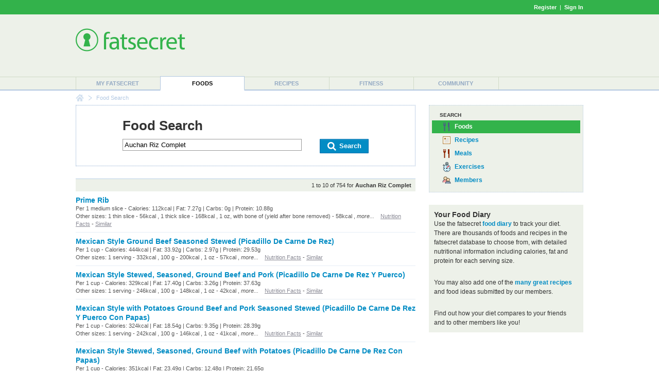

--- FILE ---
content_type: text/html; charset=utf-8
request_url: https://foods.fatsecret.com/calories-nutrition/search?q=Auchan+Riz+Complet&frc=True
body_size: 6203
content:

<!DOCTYPE html PUBLIC "-//W3C//DTD XHTML 1.0 Transitional//EN" "http://www.w3.org/TR/xhtml1/DTD/xhtml1-transitional.dtd">
<html xmlns="http://www.w3.org/1999/xhtml">
	<head>
		<title>Auchan Riz Complet Calories and Nutritional Information</title>
		<meta name="keywords" content="calorie counter, food, nutrition information, search"/>
		<meta name="description" content="Find Calorie and Nutrition Information for Auchan Riz Complet."/>
		<meta property="og:image" content="https://m.ftscrt.com/static/images/og_fatsecret.png"/>
		<!-- Google Tag Manager -->
        <script>(function(w,d,s,l,i){w[l]=w[l]||[];w[l].push({'gtm.start':new Date().getTime(),event:'gtm.js'});var f=d.getElementsByTagName(s)[0],j=d.createElement(s),dl=l!='dataLayer'?'&l='+l:'';j.async=true;j.src='https://www.googletagmanager.com/gtm.js?id='+i+dl;f.parentNode.insertBefore(j,f);})(window,document,'script','dataLayer','GTM-KL2BDMK');</script>
        <!-- End Google Tag Manager -->
		<link rel="apple-touch-icon" sizes="180x180" href="/apple-touch-icon.png"/>
		<link rel="icon" type="image/png" sizes="32x32" href="/favicon-32x32.png"/>
		<link rel="icon" type="image/png" sizes="16x16" href="/favicon-16x16.png"/>
		<link rel="manifest" href="/site.webmanifest"/>
		<link rel="mask-icon" href="/safari-pinned-tab.svg" color="#32b34c"/>
		<link rel="shortcut icon" href="/favicon.ico?v=2"/>
		<meta name="msapplication-TileColor" content="#da532c"/>
		<meta name="theme-color" content="#ffffff"/>
        <link rel="stylesheet" href="https://fonts.googleapis.com/css?family=Roboto:400,900&display=swap"/>
		<link rel="stylesheet" href="https://m.ftscrt.com/static/css/default_37.min.css" type="text/css"/>
		<link rel="stylesheet" href="https://m.ftscrt.com/static/css/searchPageStyle_2.css" type="text/css"/><link rel="stylesheet" href="https://m.ftscrt.com/static/css/food/foodquicksearch_auto.css" type="text/css"/>
		<script src="https://m.ftscrt.com/static/script/Chart-custom_2.js" type="text/javascript"></script>
		<script src="https://m.ftscrt.com/static/script/jquery-3.6.0.min.js" type="text/javascript"></script>
		
		<script type="text/javascript">
			$(document).ready(function(){
			
			});
			function onFSBoxItemClick(el) {
				window.location.href = el.getElementsByTagName('a')[0].href;
			}
        </script>
        <script type="application/ld+json">
        {
            "@context" : "https://schema.org",
            "@type" : "Organization",
            "name" : "fatsecret",
            "alternateName" : "fatsecret - Calorie Counter and Diet Tracker for Weight Loss",
            "url" : "https://foods.fatsecret.com/",
            "logo" : "https://m.ftscrt.com/static/images/def20/Fatsecret_logo.png",
            "sameAs" : [
                "https://www.facebook.com/fatsecret",
                "https://www.twitter.com/fatsecret",
                "https://www.linkedin.com/company/fatsecret/"
            ]
        }
        </script>
		<link rel="alternate" media="only screen and (max-width: 640px)" href="https://mobile.fatsecret.com/calories-nutrition/search?q=Auchan+Riz+Complet"><link rel="canonical" href="https://foods.fatsecret.com/calories-nutrition/search?q=Auchan+Riz+Complet"><script async='async' src='https://securepubads.g.doubleclick.net/tag/js/gpt.js'></script><script>  window.googletag = window.googletag || {cmd: []};</script><script> googletag.cmd.push(function() { googletag.defineSlot('/1083649/Local_Default_ATF_TopRight_728x90', [728, 90], 'div-gpt-ad-Local_Default_ATF_TopRight_728x90').addService(googletag.pubads());  googletag.defineSlot('/1083649/Local_Default_ATF_Right_300x250', [300, 250], 'div-gpt-ad-Local_Default_ATF_Right_300x250').addService(googletag.pubads());googletag.pubads().enableSingleRequest(); googletag.enableServices(); });</script>
	</head>
	<body>
		<!-- Google Tag Manager (noscript) -->
        <noscript><iframe src="https://www.googletagmanager.com/ns.html?id=GTM-KL2BDMK" height="0" width="0" style="display:none;visibility:hidden"></iframe></noscript>
        <!-- End Google Tag Manager (noscript) -->
		
		
<div class="topBandLoggedOut">
	<div class="centerContent topBand">
	<div class="centerInnerContent">
	    
		<a style="font-weight:bold" href="/Home.aspx?pa=privc" rel="nofollow">Register</a> &nbsp;|&nbsp; <a style="font-weight:bold" href="/Auth.aspx?pa=s&ReturnUrl=https%3a%2f%2ffoods.fatsecret.com%3a443%2fcalories-nutrition%2fsearch%3fq%3dAuchan%2bRiz%2bComplet%26frc%3dTrue" rel="nofollow">Sign In</a>
	</div>
	</div>
</div>


		<div class="mainContent">
			<form method="post" action="../Diary.aspx?pa=fjs&amp;q=Auchan+Riz+Complet&amp;frc=True" id="ctl04" style="margin:0px">
<div class="aspNetHidden">
<input type="hidden" name="__VIEWSTATE" id="__VIEWSTATE" value="eojIzxnqXaezOlHW1vlRfwD3rt8OMpl1pTkb9/kR5VtAegfchw7UqITwD2gFJRNvuh9QDYH/CecQ2TWO2C5zo/FwQ80=" />
</div>

<div class="aspNetHidden">

	<input type="hidden" name="__VIEWSTATEGENERATOR" id="__VIEWSTATEGENERATOR" value="AAFD0D3F" />
</div>
				<div class="logoPanel">
					<div class="centerContent">
						<div class="centerInnerContent">
							<div class="logoContent">
								
<!--[if lte IE 7]>
	<style type="text/css">
		.logoContentB, .logoContentA {
			display:inline-block;
			vertical-align:middle;
		}
		.logoContentA {
			width:100%;
		}
		.logoContentB {
			height:100%;
		}
		.logoContentB, .logoContentA {
			display:inline;
		}
	</style>
<![endif]-->
<div class="logoContentA" style="height:90px">
<table class="menuLogo" cellpadding="0" cellspacing="0" style="height:90px">
	
		<tr>
			<td class="menuShortLogoCell" valign="top" style="padding-top:10px">
				<a href="/Default.aspx"><img alt="fatsecret" src="https://m.ftscrt.com/static/images/def20/Fatsecret_logo.png" border="0" /></a>
			</td>
			<td align="right" >
<div class="fs_advert">


<div id='div-gpt-ad-Local_Default_ATF_TopRight_728x90' style='height:90px; width:728px;'>
<script type="text/javascript">
  googletag.cmd.push(function() { googletag.display('div-gpt-ad-Local_Default_ATF_TopRight_728x90'); });
</script>
</div>


</div></td>
		</tr>
		
</table>
</div>
<div class="logoContentB"></div>
							</div>
						</div>
					</div>
				</div>
				<div class="menuContent">
					<div class="centerContent">
						<div class="centerInnerContent">
							
<table cellpadding="0" cellspacing="0" class="menuBar">
	<tr valign="bottom">
		<td>
			<div class="navigationDropdown">
				<ul id="navigationMenu">
				
					<li class="menuItem sepLeft">
						
						<a title="My fatsecret" href="/Default.aspx?pa=m">My fatsecret</a>
						
					</li>
				
					<li class="menuItem highlight">
						<div class="hLeft" style="float:left;height:28px;width:1px"></div>
						<a title="Foods" href="/calories-nutrition/">Foods</a>
						<div class="hRight" style="float:right;height:28px;width:1px;margin-top:-28px"></div>
					</li>
				
					<li class="menuItem">
						
						<a title="Recipes" href="/Default.aspx?pa=recsh">Recipes</a>
						
					</li>
				
					<li class="menuItem sepLeft">
						
						<a title="Fitness" href="/fitness/">Fitness</a>
						
					</li>
				
					<li class="menuItem sepLeft last">
						<div class="last">
						<a title="Community" href="/Community.aspx?pa=fms">Community</a>
						</div>
					</li>
					
				</ul>
			</div>
		</td>
	</tr>
</table>
						</div>
					</div>
				</div>
			</form>
			<div class="centerContent">
				<div class="centerInnerContent">
					
<div class="breadCrumb">

		<div class="breadCrumb_home"><a href="/Default.aspx" onmouseover="document.bcfshome.src='https://m.ftscrt.com/static/images/def20/nav_breadcrumb_home_alt.png'" onmouseout="document.bcfshome.src='https://m.ftscrt.com/static/images/def20/nav_breadcrumb_home.png'"><img name="bcfshome" src="https://m.ftscrt.com/static/images/def20/nav_breadcrumb_home.png"/></a></div>
		<div class="breadCrumb_sep"><img src="https://m.ftscrt.com/static/images/def20/nav_breadcrumb_seperator.png"/></div>
		<div class="breadcrumb_noLink">Food Search</div>
	
</div>

					
					<div id="content" class="mem">
						
<script type="text/javascript" src="https://m.ftscrt.com/static/script/foodquicksearch_auto_2.js"></script>
<script type="text/javascript"><!--
	function getAutoSuggestionUrl(exp){
		return 'https://auto.fatsecret.com/?m=1&l=1&query=' + exp + '&fn=autoComplete';
	}
	function doFoodSearch(exp){
		window.location.href = '/calories-nutrition/search?q=' + encodeURIComponent(exp);
	}
	setFQSInput('ctl11_ctl00');
//--></script>

<style type="text/css">
	.fqs_faacrw div {
	    width:410px;
	}
</style>
<table class="generic">
	<tr>
		<td class="leftCell">
			<div class="leftCellContent">
				<div class="searchBoxPanel">
					<div class="title" style="padding-bottom:10px;">Food Search</div>
					<form id="searchForm" style="margin:0px" method="get" action="/calories-nutrition/search">
						<div style="float:left">
							<input type="text" id="ctl11_ctl00_ByFood" class="searchInput" id="exp" name="q" value="Auchan Riz Complet" onkeyup="onSearchInputKeyUp(event)" onkeydown="onSearchInputKeyDown(event)" onclick="onSearchInputKeyUp(event)" autocomplete="off" maxlength="50"/>
						</div>
						<div style="float:right">
							<a class="button" href="#" onclick="document.getElementById('searchForm').submit(); return false;">
								<span class="left">&nbsp;</span>
								<span class="middle" style="padding:0px 10px"><img src="https://m.ftscrt.com/static/images/foodadd/But_icon_Search_2.png" width="20px" height="20px"/>&nbsp;Search</span>
								<span class="right">&nbsp;</span>
							</a>
						</div>
						<div style="clear:both"></div>
						
						
					</form>
					<img id="fqs_autosuggest_arrow" src="https://m.ftscrt.com/static/images/foodadd/FA_SearchBox_Arrow_blue_2.png" width="17" height="10" style="position:absolute;padding-left:20px;display:none" />
					<table id="fqs_autosuggest" cellspacing="0" cellpadding="0" style="width:100%;background-color:#fff;margin-bottom:2px;margin-top:9px;display:none">
						<tr>
							<td class="fqs_faacrs">
								<table cellpadding="0" cellspacing="0" style="width:100%">
									<tr class onmouseover="onAutoSuggestMouseOver(0)" onmouseout="onAutoSuggestMouseOut()">
										<td class="fqs_faacrw" id="fqs_faacrw_0" onclick="onAutoSuggestClick(this)"><div></div></td>
									</tr>
									<tr class onmouseover="onAutoSuggestMouseOver(1)" onmouseout="onAutoSuggestMouseOut()">
										<td class="fqs_faacrw" id="fqs_faacrw_1" onclick="onAutoSuggestClick(this)"><div></div></td>
									</tr>
									<tr class onmouseover="onAutoSuggestMouseOver(2)" onmouseout="onAutoSuggestMouseOut()">
										<td class="fqs_faacrw" id="fqs_faacrw_2" onclick="onAutoSuggestClick(this)"><div></div></td>
									</tr>
									<tr class onmouseover="onAutoSuggestMouseOver(3)" onmouseout="onAutoSuggestMouseOut()">
										<td class="fqs_faacrw" id="fqs_faacrw_3" onclick="onAutoSuggestClick(this)"><div></div></td>
									</tr>
								</table>
							</td>
						</tr>
					</table>
				</div>
				
					<div class="searchResultSummary">
						1 to 10 of 754 for <b>Auchan Riz Complet</b>
					</div>
					<table class="generic searchResult">
						
							<tr>
								<td class="borderBottom">
									<a class="prominent" href="/calories-nutrition/generic/beef-standing-rib-roast">Prime Rib</a>
									<div class="smallText greyText greyLink">
										
											Per 1 medium slice - Calories: 112kcal | Fat: 7.27g | Carbs: 0g | Protein: 10.88g
										
										<!--
										267 calories per <a href="#">100g serving of Prime Rib</a>.
										-->
										
										
													<br />Other sizes:
													1 thin slice - 56kcal
											, 1 thick slice - 168kcal
											, 1 oz, with bone of (yield after bone removed) - 58kcal
											
											, <i>more...</i>
										
										&nbsp;&nbsp;&nbsp;<a href="/calories-nutrition/generic/beef-standing-rib-roast">Nutrition Facts</a> - <a href="/calories-nutrition/search?q=Prime+Rib">Similar</a>
									</div>
									
								</td>
							</tr>
						
							<tr>
								<td class="borderBottom">
									<a class="prominent" href="/calories-nutrition/generic/stewed-seasoned-ground-beef-mexican-style-(picadillo-de-carne-de-rez)">Mexican Style Ground Beef Seasoned Stewed (Picadillo De Carne De Rez)</a>
									<div class="smallText greyText greyLink">
										
											Per 1 cup - Calories: 444kcal | Fat: 33.92g | Carbs: 2.97g | Protein: 29.53g
										
										<!--
										2651 calories per <a href="#">1325g serving of Mexican Style Ground Beef Seasoned Stewed (Picadillo De Carne De Rez)</a>.
										-->
										
										
													<br />Other sizes:
													1 serving - 332kcal
											, 100 g - 200kcal
											, 1 oz - 57kcal
											
											, <i>more...</i>
										
										&nbsp;&nbsp;&nbsp;<a href="/calories-nutrition/generic/stewed-seasoned-ground-beef-mexican-style-(picadillo-de-carne-de-rez)">Nutrition Facts</a> - <a href="/calories-nutrition/search?q=Mexican+Style+Ground+Beef+Seasoned+Stewed+(Picadillo+De+Carne+De+Rez)">Similar</a>
									</div>
									
								</td>
							</tr>
						
							<tr>
								<td class="borderBottom">
									<a class="prominent" href="/calories-nutrition/generic/stewed-seasoned-ground-beef-and-pork-mexican-style-(picadillo-de-carne-de-rez-y-puerco)">Mexican Style Stewed, Seasoned, Ground Beef and Pork (Picadillo De Carne De Rez Y Puerco)</a>
									<div class="smallText greyText greyLink">
										
											Per 1 cup - Calories: 329kcal | Fat: 17.40g | Carbs: 3.26g | Protein: 37.63g
										
										<!--
										1787 calories per <a href="#">1207g serving of Mexican Style Stewed, Seasoned, Ground Beef and Pork (Picadillo De Carne De Rez Y Puerco)</a>.
										-->
										
										
													<br />Other sizes:
													1 serving - 246kcal
											, 100 g - 148kcal
											, 1 oz - 42kcal
											
											, <i>more...</i>
										
										&nbsp;&nbsp;&nbsp;<a href="/calories-nutrition/generic/stewed-seasoned-ground-beef-and-pork-mexican-style-(picadillo-de-carne-de-rez-y-puerco)">Nutrition Facts</a> - <a href="/calories-nutrition/search?q=Mexican+Style+Stewed%2c+Seasoned%2c+Ground+Beef+and+Pork+(Picadillo+De+Carne+De+Rez+Y+Puerco)">Similar</a>
									</div>
									
								</td>
							</tr>
						
							<tr>
								<td class="borderBottom">
									<a class="prominent" href="/calories-nutrition/generic/stewed-seasoned-ground-beef-and-pork-with-potatoes-mexican-style-(picadillo-de-carne-de-rez-y-puerco-con-papas)">Mexican Style with Potatoes Ground Beef and Pork Seasoned Stewed (Picadillo De Carne De Rez Y Puerco Con Papas)</a>
									<div class="smallText greyText greyLink">
										
											Per 1 cup - Calories: 324kcal | Fat: 18.54g | Carbs: 9.35g | Protein: 28.39g
										
										<!--
										2300 calories per <a href="#">1575g serving of Mexican Style with Potatoes Ground Beef and Pork Seasoned Stewed (Picadillo De Carne De Rez Y Puerco Con Papas)</a>.
										-->
										
										
													<br />Other sizes:
													1 serving - 242kcal
											, 100 g - 146kcal
											, 1 oz - 41kcal
											
											, <i>more...</i>
										
										&nbsp;&nbsp;&nbsp;<a href="/calories-nutrition/generic/stewed-seasoned-ground-beef-and-pork-with-potatoes-mexican-style-(picadillo-de-carne-de-rez-y-puerco-con-papas)">Nutrition Facts</a> - <a href="/calories-nutrition/search?q=Mexican+Style+with+Potatoes+Ground+Beef+and+Pork+Seasoned+Stewed+(Picadillo+De+Carne+De+Rez+Y+Puerco+Con+Papas)">Similar</a>
									</div>
									
								</td>
							</tr>
						
							<tr>
								<td class="borderBottom">
									<a class="prominent" href="/calories-nutrition/generic/stewed-seasoned-ground-beef-with-potatoes-mexican-style-(picadillo-de-carne-de-rez-con-papas)">Mexican Style Stewed, Seasoned, Ground Beef with Potatoes (Picadillo De Carne De Rez Con Papas)</a>
									<div class="smallText greyText greyLink">
										
											Per 1 cup - Calories: 351kcal | Fat: 23.49g | Carbs: 12.48g | Protein: 21.65g
										
										<!--
										3033 calories per <a href="#">1920g serving of Mexican Style Stewed, Seasoned, Ground Beef with Potatoes (Picadillo De Carne De Rez Con Papas)</a>.
										-->
										
										
													<br />Other sizes:
													1 serving - 262kcal
											, 100 g - 158kcal
											, 1 oz - 45kcal
											
											, <i>more...</i>
										
										&nbsp;&nbsp;&nbsp;<a href="/calories-nutrition/generic/stewed-seasoned-ground-beef-with-potatoes-mexican-style-(picadillo-de-carne-de-rez-con-papas)">Nutrition Facts</a> - <a href="/calories-nutrition/search?q=Mexican+Style+Stewed%2c+Seasoned%2c+Ground+Beef+with+Potatoes+(Picadillo+De+Carne+De+Rez+Con+Papas)">Similar</a>
									</div>
									
								</td>
							</tr>
						
							<tr>
								<td class="borderBottom">
									<a class="prominent" href="/calories-nutrition/usda/pork-roasts-(center-rib-boneless-cooked-roasted)">Pork Roasts (Center Rib, Boneless, Cooked, Roasted) </a>
									<div class="smallText greyText greyLink">
										
											Per 3 oz - Calories: 214kcal | Fat: 12.88g | Carbs: 0.00g | Protein: 22.94g
										
										<!--
										252 calories per <a href="#">100g serving of Pork Roasts (Center Rib, Boneless, Cooked, Roasted) </a>.
										-->
										
										
													<br />Other sizes:
													1 piece - 799kcal
											, 1 lb - 1143kcal
											, 100 g - 252kcal
											
											, <i>more...</i>
										
										&nbsp;&nbsp;&nbsp;<a href="/calories-nutrition/usda/pork-roasts-(center-rib-boneless-cooked-roasted)">Nutrition Facts</a> - <a href="/calories-nutrition/search?q=Pork+Roasts+(Center+Rib%2c+Boneless%2c+Cooked%2c+Roasted)+">Similar</a>
									</div>
									
								</td>
							</tr>
						
							<tr>
								<td class="borderBottom">
									<a class="prominent" href="/calories-nutrition/usda/pork-chops-or-roasts-(center-rib-bone-in)">Pork Chops or Roasts (Center Rib, Bone-In) </a>
									<div class="smallText greyText greyLink">
										
											Per 1 oz - Calories: 59kcal | Fat: 3.86g | Carbs: 0.00g | Protein: 5.72g
										
										<!--
										209 calories per <a href="#">100g serving of Pork Chops or Roasts (Center Rib, Bone-In) </a>.
										-->
										
										
											, <i>more...</i>
										
										&nbsp;&nbsp;&nbsp;<a href="/calories-nutrition/usda/pork-chops-or-roasts-(center-rib-bone-in)">Nutrition Facts</a> - <a href="/calories-nutrition/search?q=Pork+Chops+or+Roasts+(Center+Rib%2c+Bone-In)+">Similar</a>
									</div>
									
								</td>
							</tr>
						
							<tr>
								<td class="borderBottom">
									<a class="prominent" href="/calories-nutrition/usda/pork-chops-(center-rib-bone-in-cooked-broiled)">Pork Chops (Center Rib, Bone-In, Cooked, Broiled) </a>
									<div class="smallText greyText greyLink">
										
											Per 3 oz - Calories: 224kcal | Fat: 13.16g | Carbs: 0.00g | Protein: 24.47g
										
										<!--
										263 calories per <a href="#">100g serving of Pork Chops (Center Rib, Bone-In, Cooked, Broiled) </a>.
										-->
										
										
													<br />Other sizes:
													1 chop, excluding refuse - 195kcal
											, 1 lb - 1193kcal
											, 100 g - 263kcal
											
											, <i>more...</i>
										
										&nbsp;&nbsp;&nbsp;<a href="/calories-nutrition/usda/pork-chops-(center-rib-bone-in-cooked-broiled)">Nutrition Facts</a> - <a href="/calories-nutrition/search?q=Pork+Chops+(Center+Rib%2c+Bone-In%2c+Cooked%2c+Broiled)+">Similar</a>
									</div>
									
								</td>
							</tr>
						
							<tr>
								<td class="borderBottom">
									<a class="prominent" href="/calories-nutrition/usda/pork-roasts-(center-rib-bone-in-cooked-roasted)">Pork Roasts (Center Rib, Bone-In, Cooked, Roasted) </a>
									<div class="smallText greyText greyLink">
										
											Per 100 g - Calories: 255kcal | Fat: 15.28g | Carbs: 0.0g | Protein: 27.43g
										
										<!--
										255 calories per <a href="#">100g serving of Pork Roasts (Center Rib, Bone-In, Cooked, Roasted) </a>.
										-->
										
										
													<br />Other sizes:
													1 piece - 571kcal
											, 3 oz - 217kcal
											, 1 lb - 1157kcal
											
											, <i>more...</i>
										
										&nbsp;&nbsp;&nbsp;<a href="/calories-nutrition/usda/pork-roasts-(center-rib-bone-in-cooked-roasted)">Nutrition Facts</a> - <a href="/calories-nutrition/search?q=Pork+Roasts+(Center+Rib%2c+Bone-In%2c+Cooked%2c+Roasted)+">Similar</a>
									</div>
									
								</td>
							</tr>
						
							<tr>
								<td class="borderBottom">
									<a class="prominent" href="/calories-nutrition/usda/pork-chops-(center-rib-boneless-cooked-pan-fried)">Pork Chops (Center Rib, Boneless, Cooked, Pan-Fried) </a>
									<div class="smallText greyText greyLink">
										
											Per 3 oz - Calories: 232kcal | Fat: 15.34g | Carbs: 0.00g | Protein: 21.95g
										
										<!--
										273 calories per <a href="#">100g serving of Pork Chops (Center Rib, Boneless, Cooked, Pan-Fried) </a>.
										-->
										
										
													<br />Other sizes:
													1 chop, excluding refuse - 205kcal
											, 1 lb - 1238kcal
											, 100 g - 273kcal
											
											, <i>more...</i>
										
										&nbsp;&nbsp;&nbsp;<a href="/calories-nutrition/usda/pork-chops-(center-rib-boneless-cooked-pan-fried)">Nutrition Facts</a> - <a href="/calories-nutrition/search?q=Pork+Chops+(Center+Rib%2c+Boneless%2c+Cooked%2c+Pan-Fried)+">Similar</a>
									</div>
									
								</td>
							</tr>
						
					</table>
					
					<div class="searchResultsPaging">
						
							<a class="strong" href="/calories-nutrition/search?q=Auchan+Riz+Complet">1</a>
							 &nbsp; 
							<a href="/calories-nutrition/search?q=Auchan+Riz+Complet&pg=1">2</a>
							 &nbsp; 
							<a href="/calories-nutrition/search?q=Auchan+Riz+Complet&pg=2">3</a>
							 &nbsp; 
							<a href="/calories-nutrition/search?q=Auchan+Riz+Complet&pg=3">4</a>
							 &nbsp; 
							<a href="/calories-nutrition/search?q=Auchan+Riz+Complet&pg=4">5</a>
							 &nbsp; 
							<a href="/calories-nutrition/search?q=Auchan+Riz+Complet&pg=5">6</a>
							 &nbsp;... 
							&nbsp; <span class="next"><a href="/calories-nutrition/search?q=Auchan+Riz+Complet&pg=1">Next</a></span>
						
					</div>
					
			</div>
		</td>
		<td class="rightCell">
			<div class="rightCellContent">
				
<div class="dottedBox main solid icons" style="padding:10px 5px">
	<div class="topHeader">Search</div>
	<div class="selected"  title="Food Search">
		<span class="foods_b">&nbsp;</span><a href="/Diary.aspx?pa=fjs" onclick="return false">Foods</a>
	</div>
	<div class="selectable" onclick="onFSBoxItemClick(this)" title="Recipe Search">
		<span class="recipes_b">&nbsp;</span><a href="/Default.aspx?pa=rs" onclick="return false">Recipes</a>
	</div>
	<div class="selectable" onclick="onFSBoxItemClick(this)" title="Meal Search">
		<span class="meals_b">&nbsp;</span><a href="/Diary.aspx?pa=mealsrch" onclick="return false">Meals</a>
	</div>
	<div class="selectable" onclick="onFSBoxItemClick(this)" title="Exercise Search">
		<span class="exer_b">&nbsp;</span><a href="/Diary.aspx?pa=as" onclick="return false">Exercises</a>
	</div>
	<div class="selectable" onclick="onFSBoxItemClick(this)" title="Member Search">
		<span class="members_b">&nbsp;</span><a href="/Community.aspx?pa=mems" onclick="return false">Members</a>
	</div>
</div>
				<br />
				
<table class="greybox">
	
	<tr>
		<td class="content">
						<h2>Your Food Diary</h2>
						Use the fatsecret <a href="/Diary.aspx?pa=fj"><b>food diary</b></a> to track your diet. There are thousands of foods and recipes in
						the fatsecret database to choose from, with detailed nutritional information including calories, fat and protein
						for each serving size.<br/><br/>
						You may also add one of the <a href="/Default.aspx?pa=recsh"><b>many great recipes</b></a> and food ideas submitted by our members.<br/><br/>
						Find out how your diet compares to your friends and to other members like you! 
					
		</td>
	</tr>
	
</table>

				
<div class="fs_advert">
<div class="advertising"><br/>

<div id='div-gpt-ad-Local_Default_ATF_Right_300x250' style='height:250px; width:300px;'>
<script type="text/javascript">
  googletag.cmd.push(function() { googletag.display('div-gpt-ad-Local_Default_ATF_Right_300x250'); });
</script>
</div>

</div>
</div>
				<div class="infobox" style="padding:5px">
					<h2><a href="/Diary.aspx?pa=fjcr&title=Auchan+Riz+Complet"><img src="https://m.ftscrt.com/static/images/icons/bowl_ing_bl.gif" width="36" height="36" style="vertical-align:middle" border="0"/>&nbsp;Add item to the food database</a></h2>
					<span style="font-weight:normal">If you can't find the item you're looking for, please help out by <a href="/Diary.aspx?pa=fjcr&title=Auchan+Riz+Complet"><b>adding a new item</b></a> to the food database.</span>
				</div>
				<br/>
				
<h2>Recent Food Diary Entries</h2>
		<div class="options">
			<table class="generic" style="margin-top:5px;">
				
					<tr>
						<td width="20"><span class="bowl_bp">&nbsp;</span></td>
						<td width="*" class="borderBottom">
							<a href="/calories-nutrition/cheddars/half-rack-of-ribs-grilled-shrimp-combinations">Half Rack of Ribs &amp; Grilled Shrimp - Combinations</a>
						</td>
					</tr>
				
					<tr>
						<td width="20"><span class="bowl_bp">&nbsp;</span></td>
						<td width="*" class="borderBottom">
							<a href="/calories-nutrition/cheddars/homemade-onion-rings">Homemade Onion Rings</a>
						</td>
					</tr>
				
					<tr>
						<td width="20"><span class="bowl_bp">&nbsp;</span></td>
						<td width="*" class="borderBottom">
							<a href="/calories-nutrition/cheddars/house-smoked-baby-back-ribs-(full-rack)">House Smoked Baby Back Ribs (Full Rack)</a>
						</td>
					</tr>
				
					<tr>
						<td width="20"><span class="bowl_bp">&nbsp;</span></td>
						<td width="*" class="borderBottom">
							<a href="/calories-nutrition/checkers/milkshake-strawberry-20-fl-oz">Milkshake - Strawberry 20 fl oz</a>
						</td>
					</tr>
				
					<tr>
						<td width="20"><span class="bowl_bp">&nbsp;</span></td>
						<td width="*" class="borderBottom">
							<a href="/calories-nutrition/cheddars/texas-frozen-swirl-peach">Texas Frozen Swirl - Peach</a>
						</td>
					</tr>
				
					<tr>
						<td width="20"><span class="bowl_bp">&nbsp;</span></td>
						<td width="*" class="borderBottom">
							<a href="/calories-nutrition/checkers/minute-maid-lemonade-large-30-fl-oz">Minute Maid Lemonade Large 30 fl oz</a>
						</td>
					</tr>
				
					<tr>
						<td width="20"><span class="bowl_bp">&nbsp;</span></td>
						<td width="*" class="borderBottom">
							<a href="/calories-nutrition/cheddars/texas-frozen-swirl-raspberry">Texas Frozen Swirl - Raspberry</a>
						</td>
					</tr>
				
					<tr>
						<td width="20"><span class="bowl_bp">&nbsp;</span></td>
						<td width="*" class="borderBottom">
							<a href="/calories-nutrition/cheddars/8-oz-top-sirloin-steak">8 oz. Top Sirloin Steak</a>
						</td>
					</tr>
				
					<tr>
						<td width="20"><span class="bowl_bp">&nbsp;</span></td>
						<td width="*" class="borderBottom">
							<a href="/calories-nutrition/kneaders/chocolate-easter-cake-6-inch">Chocolate Easter Cake - 6 Inch</a>
						</td>
					</tr>
				
					<tr>
						<td width="20"><span class="bowl_bp">&nbsp;</span></td>
						<td width="*" class="borderBottom">
							<a href="/calories-nutrition/charleys-grilled-subs/prime-bbq-jalape%C3%B1o-cheesesteak-sub-regular">Prime BBQ Jalape&#241;o Cheesesteak Sub - Regular</a>
						</td>
					</tr>
				

			</table>
		</div>
			</div>
		</td>
	</tr>
</table>


					</div>
				</div>
			</div>
		</div>
		<div class="footerPanel" align="right">
			
<div class="topPanel">
    <div class="top">Get the app</div>
    <a target="blank" href="https://itunes.apple.com/us/app/calorie-counter-by-fatsecret/id347184248?mt=8">
	    <img src="https://m.ftscrt.com/static/images/mobi/ios/Download_on_the_App_Store_Badge_US-UK_RGB_blk_092917.svg" height="40"/>
    </a>
    &nbsp;&nbsp;&nbsp;&nbsp;
    <a target="blank" href="https://play.google.com/store/apps/details?id=com.fatsecret.android">
	    <img src="https://m.ftscrt.com/static/images/mobi/android/en_get_2.svg" height="40"/>
    </a>
</div>
<div class="middlePanel">
    <div class="social">
        <a target="blank" href="https://www.facebook.com/fatsecret">
            <img src="https://m.ftscrt.com/static/images/social/but_social_facebook.svg" width="40"/>
        </a>
        <a target="blank" href="https://www.instagram.com/fatsecret_app/">
            <img src="https://m.ftscrt.com/static/images/social/but_social_instagram.svg" width="40"/>
        </a>
        <a target="blank" href="https://www.twitter.com/fatsecret">
            <img src="https://m.ftscrt.com/static/images/social/but_social_twitter.svg" width="40"/>
        </a>
    </div>
    <div class="top">
        <a href="/Default.aspx?pa=toc">food list</a>
        <a href="/Default.aspx?pa=brands">brand list</a>
        <a target="blank" href="https://platform.fatsecret.com">platform</a>
        <a target="blank" href="https://professional.fatsecret.com">professional</a>
        <a href="/Default.aspx?pa=cu">contact</a>
    </div>
    <div class="bottom">
        <a href="/Default.aspx?pa=tyf">find people</a>
        <span class="sep">|</span>
        <a href="/Default.aspx?pa=faq">faq</a>
        <span class="sep">|</span>
        <a target="blank" href="http://blog.fatsecret.com">blog</a>
        <span class="sep">|</span>
        <a href="/Default.aspx?pa=tnc">terms</a>
        <span class="sep">|</span>
        <a href="/Default.aspx?pa=priv">privacy</a>
        <span class="sep">|</span>
        <a href="/Default.aspx?pa=ra">report abuse</a>
    </div>
</div>
<div class="bottomPanel">
    <div class="centerContent">
        <div class="centerInnerContent">
            <span>&copy; 2026 fatsecret. All rights reserved.</span>
            <div class="other">
                
                <a href="/Default.aspx?pa=sites" class="white sectionLink">
	                <span style="line-height:26px;vertical-align:top;padding-right:5px">United States</span>
	                <img src="https://m.ftscrt.com/static/images/markets/smallFlags/US.png" height="26" width="27"/>
                </a>
            </div>
        </div>
    </div>
</div>
		</div>
		
	<script async="async" src="https://www.googletagmanager.com/gtag/js?id=G-MSXZG84VF5"></script>
	<script>
        window.dataLayer = window.dataLayer || [];
        function gtag() { window.dataLayer.push(arguments); }
        gtag('js', new Date());

        gtag('config', 'G-MSXZG84VF5');
    </script>

	<script async="async" src="https://m.ftscrt.com/static/script/analytics.unobtrusive_2.min.js"></script>
	</body>
</html>

--- FILE ---
content_type: text/html; charset=utf-8
request_url: https://www.google.com/recaptcha/api2/aframe
body_size: 267
content:
<!DOCTYPE HTML><html><head><meta http-equiv="content-type" content="text/html; charset=UTF-8"></head><body><script nonce="ANhXEZOrxQFHZl6os9gP2Q">/** Anti-fraud and anti-abuse applications only. See google.com/recaptcha */ try{var clients={'sodar':'https://pagead2.googlesyndication.com/pagead/sodar?'};window.addEventListener("message",function(a){try{if(a.source===window.parent){var b=JSON.parse(a.data);var c=clients[b['id']];if(c){var d=document.createElement('img');d.src=c+b['params']+'&rc='+(localStorage.getItem("rc::a")?sessionStorage.getItem("rc::b"):"");window.document.body.appendChild(d);sessionStorage.setItem("rc::e",parseInt(sessionStorage.getItem("rc::e")||0)+1);localStorage.setItem("rc::h",'1769100240946');}}}catch(b){}});window.parent.postMessage("_grecaptcha_ready", "*");}catch(b){}</script></body></html>